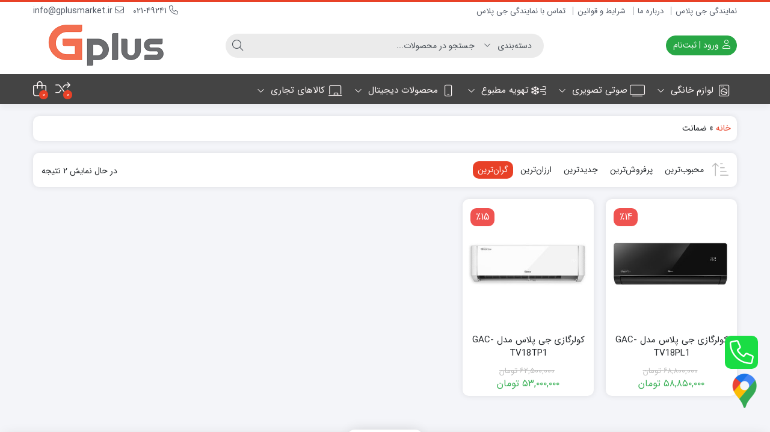

--- FILE ---
content_type: text/css; charset=UTF-8
request_url: https://gplusmarket.ir/wp-content/cache/min/1/wp-content/themes/dinakala/css/sans.css?ver=1763005357
body_size: 99
content:
@font-face{font-family:dana-md;font-display:swap;src:url(../../../../../../../themes/dinakala/fonts/sans/IRANSansWeb_Medium.eot);src:url(../../../../../../../themes/dinakala/fonts/sans/IRANSansWeb_Medium.eot?#iefix) format("embedded-opentype"),url(../../../../../../../themes/dinakala/fonts/sans/IRANSansWeb_Medium.woff) format("woff");font-weight:400;font-style:normal}@font-face{font-family:dana;font-display:swap;src:url(../../../../../../../themes/dinakala/fonts/sans/IRANSansWeb.eot);src:url(../../../../../../../themes/dinakala/fonts/sans/IRANSansWeb.eot?#iefix) format("embedded-opentype"),url(../../../../../../../themes/dinakala/fonts/sans/IRANSansWeb.woff) format("woff");font-weight:400;font-style:normal}@font-face{font-family:dana-fd;font-display:swap;src:url(../../../../../../../themes/dinakala/fonts/sans/IRANSansWeb-fa.eot);src:url(../../../../../../../themes/dinakala/fonts/sans/IRANSansWeb-fa.eot?#iefix) format("embedded-opentype"),url(../../../../../../../themes/dinakala/fonts/sans/IRANSansWeb-fa.woff) format("woff");font-weight:400;font-style:normal}body,html{font-family:dana,Arial,sans-serif,tahoma;font-size:14px}